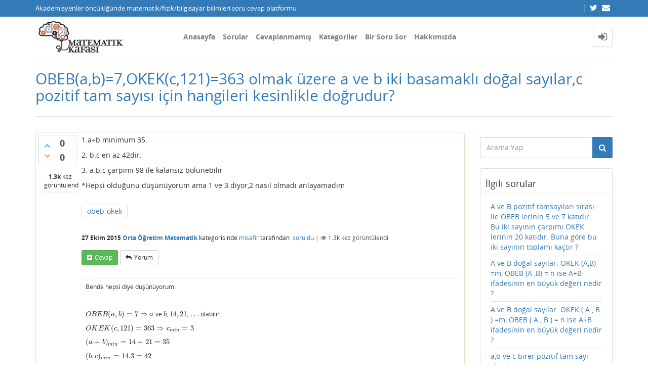

--- FILE ---
content_type: text/html; charset=utf-8
request_url: https://matkafasi.com/29542/basamakli-sayilar-pozitif-hangileri-kesinlikle-dogrudur
body_size: 9236
content:
<!DOCTYPE html>
<html lang="tr" itemscope itemtype="https://schema.org/QAPage">
<!-- Powered by Question2Answer - http://www.question2answer.org/ -->
<head>
<meta http-equiv="content-type" content="text/html; charset=utf-8">
<meta charset="utf-8">
<meta name="viewport" content="width=device-width, initial-scale=1">
<title>OBEB(a,b)=7,OKEK(c,121)=363 olmak üzere a ve b iki basamaklı doğal sayılar,c pozitif tam sayısı için hangileri kesinlikle doğrudur? - Matematik Kafası</title>
<meta name="description" content="1.a+b minimum 35.  2. b.c en az 42dir.  3. a.b.c çarpımı 98 ile kalansız  ...  olduğunu düşünüyorum ama 1 ve 3 diyor,2 nasıl olmadı anlayamadım">
<meta name="keywords" content="Orta Öğretim Matematik,obeb-okek">
<link rel="stylesheet" type="text/css" href="//maxcdn.bootstrapcdn.com/bootstrap/3.3.5/css/bootstrap.min.css">
<link rel="stylesheet" type="text/css" href="//maxcdn.bootstrapcdn.com/font-awesome/4.2.0/css/font-awesome.min.css">
<link rel="stylesheet" type="text/css" href="../qa-theme/Donut-theme/css/open-sans.css?2.1.1">
<link rel="stylesheet" href="../qa-theme/Donut-theme/css/donut.min.css?2.1.1">
<style>
.notify-container {
	left: 0;
	right: 0;
	top: 0;
	padding: 0;
	position: fixed;
	width: 100%;
	z-index: 10000;
}
.notify {
	background-color: #F6DF30;
	color: #444444;
	font-weight: bold;
	width: 100%;
	text-align: center;
	font-family: sans-serif;
	font-size: 14px;
	padding: 10px 0;
	position:relative;
}
.notify-close {
	color: #735005;
	cursor: pointer;
	font-size: 18px;
	line-height: 18px;
	padding: 0 3px;
	position: absolute;
	right: 8px;
	text-decoration: none;
	top: 8px;
}
.qa-faq-section-title {
	font-size:125%;
	font-weight:bold;
	margin:10px 0 5px;
	cursor:pointer;
}
.qa-faq-section-text {
	display:none;
	margin:0 0 10px 10px;
}
</style>

					<!-- HTML5 shim and Respond.js IE8 support of HTML5 elements and media queries -->
					   <!--[if lt IE 9]>
					     <script src="https://oss.maxcdn.com/html5shiv/3.7.2/html5shiv.min.js"></script>
					     <script src="https://oss.maxcdn.com/respond/1.4.2/respond.min.js"></script>
					<![endif]-->
				
<link rel="canonical" href="http://matkafasi.com/29542/basamakli-sayilar-pozitif-hangileri-kesinlikle-dogrudur">
<link rel="search" type="application/opensearchdescription+xml" title="Matematik Kafası" href="../opensearch.xml">
<script>
  (function(i,s,o,g,r,a,m){i['GoogleAnalyticsObject']=r;i[r]=i[r]||function(){
  (i[r].q=i[r].q||[]).push(arguments)},i[r].l=1*new Date();a=s.createElement(o),
  m=s.getElementsByTagName(o)[0];a.async=1;a.src=g;m.parentNode.insertBefore(a,m)
  })(window,document,'script','http://www.google-analytics.com/analytics.js','ga');

  ga('create', 'UA-58949255-1', 'auto');
  ga('send', 'pageview');

</script>
<meta itemprop="name" content="OBEB(a,b)=7,OKEK(c,121)=363 olmak üzere a ve b iki basamaklı doğal sayılar,c pozitif tam sayısı için hangileri kesinlikle doğrudur?">
<script>
var qa_root = '..\/';
var qa_request = '29542\/basamakli-sayilar-pozitif-hangileri-kesinlikle-dogrudur';
</script>
<script src="../qa-content/jquery-3.3.1.min.js"></script>
<script src="../qa-content/qa-global.js?1.8.4"></script>
<script src="//maxcdn.bootstrapcdn.com/bootstrap/3.3.5/js/bootstrap.min.js" type="text/javascript"></script>
<script src="../qa-theme/Donut-theme/js/donut.js?2.1.1" type="text/javascript"></script>
<script type="text/javascript" src="http://matkafasi.com/qa-plugin/q2apro-cool-tooltips/script.js"></script>
<script type="text/javascript">
						var eventnotifyAjaxURL = "../eventnotify";
					</script>
<script type="text/javascript" src="../qa-plugin/q2apro-on-site-notifications/script.js"></script>
<link rel="stylesheet" type="text/css" href="../qa-plugin/q2apro-on-site-notifications/styles.css">
<link rel="stylesheet" type="text/css" href="../qa-plugin/q2apro-sceditor-master/themes/square.min.css" >
<script type="text/javascript" src="../qa-plugin/q2apro-sceditor-master/minified/jquery.sceditor.xhtml.min.js"></script>
<script type="text/javascript" src="../qa-plugin/q2apro-sceditor-master/languages/tr.js"></script>

				<style type="text/css">
					/* changed to bigger color fields */
					.sceditor-color-option {
						height: 15px;
						width: 15px;
					}
					.sceditor-container {
						width:100%!important;
					}
					.sceditor-container iframe {
						width:95%!important;
					}
					.previewfield {
						width:100%;
						height:auto;
						padding:10px;
						border:1px solid #EEE;
						background:#FFF;
						font-family:sans-serif,Arial;
						font-size:14px;
						line-height:150%;
						word-break: break-all;
					}
					.qa-a-form .previewfield, .qa-c-form .previewfield {
						width:88%;
					}
					.previewfield p {
						padding:0;
						margin:0 0 12px 0;
					}
					/* fix for snowflat theme 1.7 */
					.sceditor-button {
						box-sizing:content-box;
					}
				</style>
				

				<script type="text/javascript">
				$(document).ready(function()
				{
					// instead getScript that does not cache we use ajax to cache
					$.getCachedScript = function(url,callback){
						$.ajax({
							dataType: "script",
							cache: true,
							url: url,
							success:callback
						});
					};
					
					$('.qa-q-view-main .qa-q-view-content, .qa-a-list-item .qa-a-item-content, .qa-c-list-item .qa-c-item-content').each( function()
					{
						htmlTxt = $(this).html();
					   
						// do we have a tex tag $$ in content
						if(htmlTxt.indexOf('$')!=-1 || htmlTxt.indexOf('\(')!=-1)
						{
							// insert mathjax-config for linebreak option
							var mathjaxscript = '<script type="text/x-mathjax-config"> MathJax.Hub.Config({ "HTML-CSS": { scale:100, linebreaks: { automatic: true } }, SVG: { linebreaks: { automatic: true } }, displayAlign: "left" }); <'+'/script>';
							
							$('head').append(mathjaxscript);

							var mjaxURL = 'https://cdn.mathjax.org/mathjax/latest/MathJax.js?config=TeX-AMS_HTML';
							$.getCachedScript(mjaxURL, function() {
								// script loaded
								console.log('mathjax loaded');
							});
						}
					});
				}); // end ready
				</script>
					
<style>
</style>
<style>
.notify-container {
	left: 0;
	right: 0;
	top: 0;
	padding: 0;
	position: fixed;
	width: 100%;
	z-index: 10000;
}
.badge-container-badge {
	white-space: nowrap;
}
.badge-notify {
	background-color: #F6DF30;
	color: #444444;
	font-weight: bold;
	width: 100%;
	text-align: center;
	font-family: sans-serif;
	font-size: 14px;
	padding: 10px 0;
	position:relative;
}
.notify-close {
	color: #735005;
	cursor: pointer;
	font-size: 18px;
	line-height: 18px;
	padding: 0 3px;
	position: absolute;
	right: 8px;
	text-decoration: none;
	top: 8px;
}				
#badge-form td {
	vertical-align:top;
}
.badge-bronze,.badge-silver, .badge-gold {
	margin-right:4px;
	color: #000;
	font-weight:bold;
	text-align:center;
	border-radius:4px;
	width:120px;
	padding: 5px 10px;
	display: inline-block;
}
.badge-bronze {
	background-color: #CB9114;

	background-image: -webkit-linear-gradient(left center , #CB9114, #EDB336, #CB9114, #A97002, #CB9114); 
	background-image:    -moz-linear-gradient(left center , #CB9114, #EDB336, #CB9114, #A97002, #CB9114);
	background-image:     -ms-linear-gradient(left center , #CB9114, #EDB336, #CB9114, #A97002, #CB9114); 
	background-image:      -o-linear-gradient(left center , #CB9114, #EDB336, #CB9114, #A97002, #CB9114); 
	background-image:         linear-gradient(left center , #CB9114, #EDB336, #CB9114, #A97002, #CB9114); /* standard, but currently unimplemented */

	border:2px solid #6C582C;
}				
.badge-silver {
	background-color: #CDCDCD;
	background-image: -webkit-linear-gradient(left center , #CDCDCD, #EFEFEF, #CDCDCD, #ABABAB, #CDCDCD); 
	background-image:    -moz-linear-gradient(left center , #CDCDCD, #EFEFEF, #CDCDCD, #ABABAB, #CDCDCD); 
	background-image:     -ms-linear-gradient(left center , #CDCDCD, #EFEFEF, #CDCDCD, #ABABAB, #CDCDCD); 
	background-image:      -o-linear-gradient(left center , #CDCDCD, #EFEFEF, #CDCDCD, #ABABAB, #CDCDCD); 
	background-image:         linear-gradient(left center , #CDCDCD, #EFEFEF, #CDCDCD, #ABABAB, #CDCDCD); /* standard, but currently unimplemented */
	border:2px solid #737373;
}				
.badge-gold {
	background-color: #EEDD0F;
	background-image: -webkit-linear-gradient(left center , #EEDD0F, #FFFF2F, #EEDD0F, #CCBB0D, #EEDD0F); 
	background-image:    -moz-linear-gradient(left center , #EEDD0F, #FFFF2F, #EEDD0F, #CCBB0D, #EEDD0F); 
	background-image:     -ms-linear-gradient(left center , #EEDD0F, #FFFF2F, #EEDD0F, #CCBB0D, #EEDD0F); 
	background-image:      -o-linear-gradient(left center , #EEDD0F, #FFFF2F, #EEDD0F, #CCBB0D, #EEDD0F); 
	background-image:         linear-gradient(left center , #EEDD0F, #FFFF2F, #EEDD0F, #CCBB0D, #EEDD0F); /* standard, but currently unimplemented */
	border:2px solid #7E7B2A;
}				
.badge-bronze-medal, .badge-silver-medal, .badge-gold-medal  {
	font-size: 14px;
	font-family:sans-serif;
}
.badge-bronze-medal {
	color: #CB9114;
}				
.badge-silver-medal {
	color: #CDCDCD;
}				
.badge-gold-medal {
	color: #EEDD0F;
}
.badge-pointer {
	cursor:pointer;
}				
.badge-desc {
	padding-left:8px;
}			
.badge-count {
	font-weight:bold;
}			
.badge-count-link {
	cursor:pointer;
	color:#992828;
}			
.badge-source {
	text-align:center;
	padding:0;
}
.badge-widget-entry {
	white-space:nowrap;
}
</style>
<link rel="stylesheet" href="https://cdnjs.cloudflare.com/ajax/libs/highlight.js/9.15.6/styles/default.min.css">
<script type="text/javascript" src="https://cdnjs.cloudflare.com/ajax/libs/highlight.js/9.15.6/highlight.min.js"></script>
<script>hljs.initHighlightingOnLoad();</script>
<style type="text/css">
#qa-cke-prev{border-top:2px dashed #def; border-bottom:2px dashed #def; padding-top:10px; margin-top:10px; }
</style>
<style>
.wmd-button > span { background-image: url('../qa-plugin/q2a-markdown-editor-master/pagedown/wmd-buttons.png') }

/* Markdown editor styles */

.wmd-button-bar {
	width: 100%;
	padding: 5px 0;
}
.wmd-input {
	/* 604 */
	width: 598px;
	height: 250px;
	margin: 0 0 10px;
	padding: 2px;
	border: 1px solid #ccc;
}
.wmd-preview {
	/* 604 */
	width: 584px;
	margin: 10px 0;
	padding: 8px;
	border: 2px dashed #ccc;
}

.qa-q-view-content pre,
.qa-a-item-content pre,
.wmd-preview pre {
	overflow: auto;
	width: 100%;
	max-height: 400px;
	padding: 0;
	border-width: 1px 1px 1px 3px;
	border-style: solid;
	border-color: #ddd;
	background-color: #eee;
}
pre code {
	display: block;
	padding: 8px;
}

.wmd-button-row {
	position: relative;
	margin: 0;
	padding: 0;
	height: 20px;
}

.wmd-spacer {
	width: 1px;
	height: 20px;
	margin-left: 14px;
	position: absolute;
	background-color: Silver;
	display: inline-block;
	list-style: none;
}

.wmd-button {
	width: 20px;
	height: 20px;
	padding-left: 2px;
	padding-right: 3px;
	position: absolute;
	display: inline-block;
	list-style: none;
	cursor: pointer;
}

.wmd-button > span {
	/* note: background-image is set in plugin script */
	background-repeat: no-repeat;
	background-position: 0px 0px;
	width: 20px;
	height: 20px;
	display: inline-block;
}

.wmd-spacer1 {
	left: 50px;
}
.wmd-spacer2 {
	left: 175px;
}
.wmd-spacer3 {
	left: 300px;
}

.wmd-prompt-background {
	background-color: #000;
}
.wmd-prompt-dialog {
	border: 1px solid #999;
	background-color: #f5f5f5;
}
.wmd-prompt-dialog > div {
	font-size: 0.8em;
}
.wmd-prompt-dialog > form > input[type="text"] {
	border: 1px solid #999;
	color: black;
}
.wmd-prompt-dialog > form > input[type="button"] {
	border: 1px solid #888;
	font-size: 11px;
	font-weight: bold;
}

</style>


</head>
<body
class="qa-template-question qa-category-3 qa-body-js-off"
>
<script>
var b = document.getElementsByTagName('body')[0];
b.className = b.className.replace('qa-body-js-off', 'qa-body-js-on');
</script>
<header id="top-header">
    <div class="container">
        <div class="row">
            <div class="col-xs-12">
                <div class="left-part pull-left">
                                            Akademisyenler öncülüğünde matematik/fizik/bilgisayar bilimleri soru cevap platformu                                    </div>
                <div class="right-part pull-right hidden-xs">

                                                                <div class="top-html-block">
                            <div class="social-links">
                                                                    <a href="https://twitter.com/mat_kafasi" data-toggle="tooltip" data-placement="bottom" title="Follow us on Twitter"><span class="fa fa-twitter"></span>  </a>                                                                    <a href="mailto:matkafasi@gmail.com" data-toggle="tooltip" data-placement="bottom" title="Send us an email"><span class="fa fa-envelope"></span>  </a>                                                            </div>
                        </div>
                                    </div>
            </div>
        </div>
    </div>
</header>            <header id="nav-header">
                <nav id="nav" class="navbar navbar-static-top"
                     role="navigation" data-spy="affix" data-offset-top="120">
                    <div class="container">
                        <div class="navbar-header">
                            <button type="button" class="navbar-toggle collapsed" data-toggle="collapse"
                                    data-target=".navbar-collapse">
                                <span class="sr-only">Toggle navigation</span>
                                <span class="glyphicon glyphicon-menu-hamburger"></span>
                            </button>
                        </div>
                        <div class="col-sm-3 col-xs-8 logo-wrapper">
                            <div class="qa-logo">
<a href="../" class="qa-logo-link" title="Matematik Kafası"><img src="http://matkafasi.com/files/wp_logo2.jpg" width="212" height="81" alt="Matematik Kafası"></a>
</div>
                        </div>
                        <div class="donut-navigation col-sm-2 col-xs-3 pull-right">
                            <ul class="nav navbar-nav navbar-right login-nav">
    <li class="dropdown login-dropdown login active">
        <a href="#" data-toggle="dropdown" class="navbar-login-button">
            <span class="fa fa-sign-in text-muted"></span>
        </a>
        <ul class="dropdown-menu" role="menu" id="login-dropdown-menu">
            <li class="open-login-buttons">
</li>
                                        <form role="form" action="../login?to=29542%2Fbasamakli-sayilar-pozitif-hangileri-kesinlikle-dogrudur"
                      method="post">
                    <li>
                        <label>
                            E-posta veye kullanıcı adı                        </label>
                        <input type="text" class="form-control" id="qa-userid" name="emailhandle"
                               placeholder="E-posta veye kullanıcı adı">
                    </li>

                    <li>
                        <label>
                            Şifre                        </label>
                        <input type="password" class="form-control" id="qa-password" name="password"
                               placeholder="Şifre">
                    </li>
                    <li>
                        <label class="checkbox inline">
                            <input type="checkbox" name="remember" id="qa-rememberme"
                                   value="1"> Hatırla                        </label>
                    </li>
                    <li class="hidden">
                        <input type="hidden" name="code"
                               value="0-1769024351-39b5c70b38ff4c34dd82c7317df804ee7c7e374b">
                    </li>
                    <li>
                        <button type="submit" value="" id="qa-login" name="dologin" class="btn btn-primary btn-block">
                            Giriş                        </button>
                    </li>
                    <li class="forgot-password">
                        <a href="../register?to=29542%2Fbasamakli-sayilar-pozitif-hangileri-kesinlikle-dogrudur">Kayıt</a>
                        |
                        <a href="../forgot">Şifremi unuttum ne yapabilirim ?</a>
                    </li>
                </form>
            
                    </ul>
    </li>
</ul>

                        </div>
                        <div class="col-sm-7 navbar-collapse collapse main-nav navbar-left">
                            <ul class="nav navbar-nav inner-drop-nav">
                                <li ><a href="../qa">Anasayfa</a></li>
<li ><a href="../questions">Sorular</a></li>
<li ><a href="../unanswered">Cevaplanmamış</a></li>
<li ><a href="../categories">Kategoriler</a></li>
<li ><a href="../ask?cat=3">Bir Soru Sor</a></li>
<li ><a href="../faq">Hakkımızda</a></li>
                            </ul>
                        </div>
                    </div>
                </nav>
            </header>
            
<div class="container">
<div class="top-divider"></div>
</div>
<div class="container visible-xs">
<div class="top-search-bar">
<form class="search-form" role="form" method="get" action="../search">
<div class="input-group">
<input type="text" name="q" value="" class="qa-search-field form-control" placeholder="Arama Yap">
<span class="input-group-btn">
<button type="submit" value="" class="btn qa-search-button" ><span class="fa fa-search"></span></button>
</span>
</div>
</form>
</div>
</div>
<div class="qa-body-wrapper" itemprop="mainEntity" itemscope itemtype="https://schema.org/Question">
<main class="donut-masthead">
<div class="container">
</div>
<div class="container">
<div class="page-title">
<h1>
<a href="../29542/basamakli-sayilar-pozitif-hangileri-kesinlikle-dogrudur">
<span itemprop="name">OBEB(a,b)=7,OKEK(c,121)=363 olmak üzere a ve b iki basamaklı doğal sayılar,c pozitif tam sayısı için hangileri kesinlikle doğrudur?</span>
</a>
</h1>
</div>
</div>
</main>
<div class="container">
<div class="qa-header clearfix">
<div class="qa-header-clear clearfix">
</div>
</div> <!-- END qa-header -->
<div class="qa-main-shadow clearfix">
<div class="qa-main-wrapper clearfix row">
<div class="qa-main col-md-9 col-xs-12 pull-left">
<div class="qa-part-q-view">
<div class="qa-q-view" id="q29542">
<form method="post" action="../29542/basamakli-sayilar-pozitif-hangileri-kesinlikle-dogrudur">
<div class="qa-q-view-stats">
<div class="qa-voting qa-voting-updown" id="voting_29542">
<div class="qa-vote-buttons qa-vote-buttons-updown">
<button title="Artı oy vermek için tıklayınız" name="vote_29542_1_q29542" onclick="return qa_vote_click(this);" type="submit" value="+" class="qa-vote-first-button qa-vote-up-button"> <span class="fa fa-chevron-up"></span> </button>
<button title="Eksi oy vermek için tıklayınız" name="vote_29542_-1_q29542" onclick="return qa_vote_click(this);" type="submit" value="&ndash;" class="qa-vote-second-button qa-vote-down-button"> <span class="fa fa-chevron-down"></span> </button>
</div>
<div class="qa-vote-count qa-vote-count-updown">
<span class="qa-upvote-count">
<span class="qa-upvote-count-data">0</span><span class="qa-upvote-count-pad"> beğenilme <meta itemprop="upvoteCount" content="0"></span>
</span>
<span class="qa-downvote-count">
<span class="qa-downvote-count-data">0</span><span class="qa-downvote-count-pad"> beğenilmeme</span>
</span>
</div>
<div class="qa-vote-clear clearfix">
</div>
</div>
</div>
<input name="code" type="hidden" value="0-1769024351-c7807173e2d26ca56bcff7738269bbd49816a11c">
</form>
<div class="qa-q-view-main">
<form method="post" action="../29542/basamakli-sayilar-pozitif-hangileri-kesinlikle-dogrudur">
<span class="qa-view-count">
<span class="qa-view-count-data">1.3k</span><span class="qa-view-count-pad"> kez görüntülendi</span>
</span>
<div class="qa-q-view-content qa-post-content">
<a name="29542"></a><div itemprop="text"><p>
	1.a+b minimum 35.
</p>
<p>
	2. b.c en az 42dir.
</p>
<p>
	3. a.b.c çarpımı 98 ile kalansız bölünebilir
</p>
<p>
	*Hepsi olduğunu düşünüyorum ama 1 ve 3 diyor,2 nasıl olmadı anlayamadım
</p></div>
</div>
<div class="qa-q-view-tags clearfix">
<ul class="qa-q-view-tag-list">
<li class="qa-q-view-tag-item"><a href="../tag/obeb-okek" rel="tag" class="qa-tag-link">obeb-okek</a></li>
</ul>
</div>
<span class="qa-q-view-avatar-meta">
<span class="qa-q-view-meta">
<span class="qa-q-view-when">
<span class="qa-q-view-when-data"><time itemprop="dateCreated" datetime="2015-10-27T12:24:29+0000" title="2015-10-27T12:24:29+0000">27 Ekim 2015</time></span>
</span>
<span class="qa-q-view-where">
<span class="qa-q-view-where-data"><a href="../orta-%C3%B6%C4%9Fretim" class="qa-category-link">Orta Öğretim Matematik</a></span><span class="qa-q-view-where-pad"> kategorisinde</span>
</span>
<span class="qa-q-view-who">
<span class="qa-q-view-who-data"><span itemprop="author" itemscope itemtype="https://schema.org/Person"><span itemprop="name">misafir</span></span></span>
<span class="qa-q-view-who-pad"> tarafından&nbsp;</span>
</span>
<a href="../29542/basamakli-sayilar-pozitif-hangileri-kesinlikle-dogrudur" class="qa-q-view-what" itemprop="url">soruldu</a>
<span class="qa-q-item-view-count">
 | <i class="fa fa-eye"></i>
<span class="q-item-view">
<span class="q-item-view-data">1.3k</span><span class="q-item-view-pad"> kez görüntülendi</span>
</span>
</span>
</span>
</span>
<div class="qa-q-view-buttons">
<button name="q_doanswer" id="q_doanswer" onclick="return qa_toggle_element('anew')" title="Bu soruyu cevapla" type="submit" class="qa-form-light-button qa-form-light-button-answer">cevap</button>
<button name="q_docomment" onclick="return qa_toggle_element('c29542')" title="Bu soruya bir yorum ekle" type="submit" class="qa-form-light-button qa-form-light-button-comment">yorum</button>
</div>
<input name="code" type="hidden" value="0-1769024351-f6de44f6035b7d30a5eb9feb8a6c38f58d460778">
<input name="qa_click" type="hidden" value="">
</form>
<div class="qa-q-view-c-list" id="c29542_list">
<div class="qa-c-list-item " id="c29591" itemscope itemtype="https://schema.org/Comment">
<form method="post" action="../29542/basamakli-sayilar-pozitif-hangileri-kesinlikle-dogrudur">
<div class="qa-c-item-content qa-post-content">
<a name="29591"></a><div itemprop="text"><p>
	Bende hepsi diye düşünüyorum:
</p>
<p>
	<br>
</p>
<p>
	$OBEB(a,b)=7 \Rightarrow$ $a$ ve $b$, $14,21, \dots$ olabilir.
</p>
<p>
	$OKEK(c,121)=363 \Rightarrow c_{min}=3$
</p>
<p>
	$(a+b)_{min}=14+21=35$
</p>
<p>
	$(b.c)_{min}=14.3=42$
</p>
<p>
	$(a.b.c)_{min}=14.21.3=9.98$
</p></div>
</div>
<div class="qa-c-item-footer">
<span class="qa-c-item-avatar-meta">
<span class="qa-c-item-avatar">
<a href="../user/funky2000" class="qa-avatar-link"><img src="../?qa=image&amp;qa_blobid=3462648097936163273&amp;qa_size=20" width="20" height="15" class="qa-avatar-image" alt=""></a>
</span>
<span class="qa-c-item-meta">
<span class="qa-c-item-when">
<span class="qa-c-item-when-data"><time itemprop="dateCreated" datetime="2015-10-28T00:45:10+0000" title="2015-10-28T00:45:10+0000">28 Ekim 2015</time></span>
</span>
<span class="qa-c-item-who">
<span class="qa-c-item-who-data"><span itemprop="author" itemscope itemtype="https://schema.org/Person"><a href="../user/funky2000" class="qa-user-link" itemprop="url"><span itemprop="name">funky2000</span></a></span></span>
<span class="qa-c-item-who-points">
<span class="qa-c-item-who-points-pad">(</span><span class="qa-c-item-who-points-data">4.6k</span><span class="qa-c-item-who-points-pad"> puan)</span>
</span>
<span class="qa-c-item-who-pad"> tarafından&nbsp;</span>
</span>
<a href="../29542/basamakli-sayilar-pozitif-hangileri-kesinlikle-dogrudur?show=29591#c29591" class="qa-c-item-what" itemprop="url">yorumlandı</a>
</span>
</span>
<div class="qa-c-item-buttons">
<button name="q_docomment" onclick="return qa_toggle_element('c29542')" title="Bu yorumu cevapla" type="submit" class="qa-form-light-button qa-form-light-button-comment">cevapla</button>
</div>
</div>
<input name="code" type="hidden" value="0-1769024351-f6de44f6035b7d30a5eb9feb8a6c38f58d460778">
<input name="qa_click" type="hidden" value="">
</form>
<div class="qa-c-item-clear clearfix">
</div>
</div> <!-- END qa-c-item -->
<div class="qa-c-list-item " id="c29649" itemscope itemtype="https://schema.org/Comment">
<form method="post" action="../29542/basamakli-sayilar-pozitif-hangileri-kesinlikle-dogrudur">
<div class="qa-c-item-content qa-post-content">
<a name="29649"></a><div itemprop="text"><p>
	aynısını düşünmüştüm hocam
</p></div>
</div>
<div class="qa-c-item-footer">
<span class="qa-c-item-avatar-meta">
<span class="qa-c-item-meta">
<span class="qa-c-item-when">
<span class="qa-c-item-when-data"><time itemprop="dateCreated" datetime="2015-10-28T07:07:46+0000" title="2015-10-28T07:07:46+0000">28 Ekim 2015</time></span>
</span>
<span class="qa-c-item-who">
<span class="qa-c-item-who-data"><span itemprop="author" itemscope itemtype="https://schema.org/Person"><span itemprop="name">misafir</span></span></span>
<span class="qa-c-item-who-pad"> tarafından&nbsp;</span>
</span>
<a href="../29542/basamakli-sayilar-pozitif-hangileri-kesinlikle-dogrudur?show=29649#c29649" class="qa-c-item-what" itemprop="url">yorumlandı</a>
</span>
</span>
<div class="qa-c-item-buttons">
<button name="q_docomment" onclick="return qa_toggle_element('c29542')" title="Bu yorumu cevapla" type="submit" class="qa-form-light-button qa-form-light-button-comment">cevapla</button>
</div>
</div>
<input name="code" type="hidden" value="0-1769024351-f6de44f6035b7d30a5eb9feb8a6c38f58d460778">
<input name="qa_click" type="hidden" value="">
</form>
<div class="qa-c-item-clear clearfix">
</div>
</div> <!-- END qa-c-item -->
</div> <!-- END qa-c-list -->
<div class="qa-c-form" id="c29542" style="display:none;">
<h2>Lütfen yorum eklemek için <a href="../login?to=29542%2Fbasamakli-sayilar-pozitif-hangileri-kesinlikle-dogrudur">giriş yapınız</a> veya <a href="../register?to=29542%2Fbasamakli-sayilar-pozitif-hangileri-kesinlikle-dogrudur">kayıt olunuz</a>.</h2>
</div> <!-- END qa-c-form -->
</div> <!-- END qa-q-view-main -->
<div class="qa-q-view-clear clearfix">
</div>
</div> <!-- END qa-q-view -->
</div>
<div class="qa-part-a-form">
<div class="qa-a-form" id="anew" style="display:none;">
<h2>Bu soruya cevap vermek için lütfen <a href="../login?to=29542%2Fbasamakli-sayilar-pozitif-hangileri-kesinlikle-dogrudur">giriş yapınız</a> veya <a href="../register?to=29542%2Fbasamakli-sayilar-pozitif-hangileri-kesinlikle-dogrudur">kayıt olunuz</a>.</h2>
</div> <!-- END qa-a-form -->
</div>
<div class="qa-part-a-list">
<h2 id="a_list_title"><span itemprop="answerCount">1</span> cevap</h2>
<div class="qa-a-list" id="a_list">
<div class="qa-a-list-item  qa-a-list-item-selected" id="a30127" itemprop="suggestedAnswer acceptedAnswer" itemscope itemtype="https://schema.org/Answer">
<form method="post" action="../29542/basamakli-sayilar-pozitif-hangileri-kesinlikle-dogrudur">
<div class="qa-voting qa-voting-updown" id="voting_30127">
<div class="qa-vote-buttons qa-vote-buttons-updown">
<button title="Artı oy vermek için tıklayınız" name="vote_30127_1_a30127" onclick="return qa_vote_click(this);" type="submit" value="+" class="qa-vote-first-button qa-vote-up-button"> <span class="fa fa-chevron-up"></span> </button>
<button title="Eksi oy vermek için tıklayınız" name="vote_30127_-1_a30127" onclick="return qa_vote_click(this);" type="submit" value="&ndash;" class="qa-vote-second-button qa-vote-down-button"> <span class="fa fa-chevron-down"></span> </button>
</div>
<div class="qa-vote-count qa-vote-count-updown">
<span class="qa-upvote-count">
<span class="qa-upvote-count-data">0</span><span class="qa-upvote-count-pad"> beğenilme <meta itemprop="upvoteCount" content="0"></span>
</span>
<span class="qa-downvote-count">
<span class="qa-downvote-count-data">0</span><span class="qa-downvote-count-pad"> beğenilmeme</span>
</span>
</div>
<div class="qa-vote-clear clearfix">
</div>
</div>
<input name="code" type="hidden" value="0-1769024351-c7807173e2d26ca56bcff7738269bbd49816a11c">
</form>
<div class="qa-a-item-main">
<form method="post" action="../29542/basamakli-sayilar-pozitif-hangileri-kesinlikle-dogrudur">
<div class="qa-a-item-selected">
<div class="qa-a-selection">
<div class="qa-a-selected"> <span class="fa fa-check"></span> </div>
<div class="qa-a-selected-text">En İyi Cevap</div>
</div>
<div class="qa-a-item-content qa-post-content">
<a name="30127"></a><div itemprop="text"><p>
	$a=14,\quad b=21,\quad c=3$    için birinci ve üçüncü seçenekler sağlanır ancak iki sağlanmaz.
</p></div>
</div>
<span class="qa-a-item-avatar-meta">
<span class="qa-a-item-meta">
<span class="qa-a-item-when">
<span class="qa-a-item-when-data"><time itemprop="dateCreated" datetime="2015-10-29T15:59:34+0000" title="2015-10-29T15:59:34+0000">29 Ekim 2015</time></span>
</span>
<span class="qa-a-item-who">
<span class="qa-a-item-who-data"><span itemprop="author" itemscope itemtype="https://schema.org/Person"><a href="../user/Mehmet+Tokta%C5%9F" class="qa-user-link" itemprop="url"><span itemprop="name">Mehmet Toktaş</span></a></span></span>
<span class="qa-a-item-who-points">
<span class="qa-a-item-who-points-pad">(</span><span class="qa-a-item-who-points-data">19.2k</span><span class="qa-a-item-who-points-pad"> puan)</span>
</span>
<span class="qa-a-item-who-pad"> tarafından&nbsp;</span>
</span>
<a href="../29542/basamakli-sayilar-pozitif-hangileri-kesinlikle-dogrudur?show=30127#a30127" class="qa-a-item-what" itemprop="url">cevaplandı</a>
<br>
<span class="qa-a-item-when">
<span class="qa-a-item-when-data"><time itemprop="dateModified" datetime="2015-10-31T12:46:41+0000" title="2015-10-31T12:46:41+0000">31 Ekim 2015</time></span>
</span>
<span class="qa-a-item-what">seçilmiş</span>
</span>
</span>
</div>
<div class="qa-a-item-buttons">
<button name="a30127_dofollow" title="Bu cevap ile ilgili yeni bir soru sor" type="submit" class="qa-form-light-button qa-form-light-button-follow">ilgili bir soru sor</button>
<button name="a30127_docomment" onclick="return qa_toggle_element('c30127')" title="Bu cevap için yorum ekle" type="submit" class="qa-form-light-button qa-form-light-button-comment">yorum</button>
</div>
<input name="code" type="hidden" value="0-1769024351-a62bdecff0a9d230226dd2689fa989fb986e71ad">
<input name="qa_click" type="hidden" value="">
</form>
<div class="qa-a-item-c-list" style="display:none;" id="c30127_list">
</div> <!-- END qa-c-list -->
<div class="qa-c-form" id="c30127" style="display:none;">
<h2>Lütfen yorum eklemek için <a href="../login?to=29542%2Fbasamakli-sayilar-pozitif-hangileri-kesinlikle-dogrudur">giriş yapınız</a> veya <a href="../register?to=29542%2Fbasamakli-sayilar-pozitif-hangileri-kesinlikle-dogrudur">kayıt olunuz</a>.</h2>
</div> <!-- END qa-c-form -->
</div> <!-- END qa-a-item-main -->
<div class="qa-a-item-clear clearfix">
</div>
</div> <!-- END qa-a-list-item -->
</div> <!-- END qa-a-list -->
</div>
</div> <!-- END qa-main -->
<div class="qa-sidepanel col-md-3 col-xs-12 pull-right">
<div class="side-search-bar hidden-xs">
<form class="search-form" role="form" method="get" action="../search">
<div class="input-group">
<input type="text" name="q" value="" class="qa-search-field form-control" placeholder="Arama Yap">
<span class="input-group-btn">
<button type="submit" value="" class="btn qa-search-button" ><span class="fa fa-search"></span></button>
</span>
</div>
</form>
</div>
<div class="qa-widgets-side qa-widgets-side-high">
<div class="qa-widget-side qa-widget-side-high">
<div class="qa-related-qs">
<h2 style="margin-top:0; padding-top:0;">
İlgili sorular
</h2>
<ul class="qa-related-q-list">
<li class="qa-related-q-item"><a href="../52069/tamsayilari-lerinin-katidir-sayinin-carpimi-lerinin-katidir">A ve B pozitif tamsayıları sırası ile OBEB lerinin 5 ve 7 katıdır. Bu iki sayının çarpımı OKEK lerinin 20 katıdır. Buna göre bu iki sayının toplamı kaçtır ?</a></li>
<li class="qa-related-q-item"><a href="../89516/dogal-sayilar-okek-obeb-ise-ifadesinin-en-buyuk-degeri-nedir">A ve B doğal sayılar. OKEK (A,B) =m, OBEB (A ,B) = n ise A+B ifadesinin en büyük değeri nedir ?</a></li>
<li class="qa-related-q-item"><a href="../22711/dogal-sayilar-okek-obeb-ise-ifadesinin-en-buyuk-degeri-nedir">A ve B doğal sayılar. OKEK ( A , B ) =m, OBEB ( A , B ) = n ise A+B ifadesinin en büyük değeri nedir ?</a></li>
<li class="qa-related-q-item"><a href="../69554/a-b-ve-c-birer-pozitif-tam-sayi-olmak-uzere">a,b ve c birer pozitif tam sayı olmak üzere</a></li>
</ul>
</div>
</div>
</div>
<div class="qa-nav-cat">
<ul class="qa-nav-cat-list qa-nav-cat-list-1">
<li class="qa-nav-cat-item qa-nav-cat-all">
<a href="../" class="qa-nav-cat-link">Tüm kategoriler</a>
</li>
<li class="qa-nav-cat-item qa-nav-cat-akademik">
<a href="../" class="qa-nav-cat-link" title="İleri seviyede matematik bölümü konuları, yüksek lisans, doktora ve araştırma seviyesinde sorular.">Akademik Matematik</a>
<span class="qa-nav-cat-note">736</span>
</li>
<li class="qa-nav-cat-item qa-nav-cat-akademikfiz">
<a href="../akademikfiz" class="qa-nav-cat-link" title="İleri seviyede fizik bölümü konuları, yüksek lisans, doktora ve araştırma seviyesinde sorular.">Akademik Fizik</a>
<span class="qa-nav-cat-note">52</span>
</li>
<li class="qa-nav-cat-item qa-nav-cat-teorik-bilgisayar-bilimi">
<a href="../teorik-bilgisayar-bilimi" class="qa-nav-cat-link">Teorik Bilgisayar Bilimi</a>
<span class="qa-nav-cat-note">32</span>
</li>
<li class="qa-nav-cat-item qa-nav-cat-lisansmat">
<a href="../lisansmat" class="qa-nav-cat-link" title="Mühendislik ve temel bilimler matematik dersleri, giriş seviyesinde matematik bölümü dersleri ile ilgili sorular.">Lisans Matematik</a>
<span class="qa-nav-cat-note">5.6k</span>
</li>
<li class="qa-nav-cat-item qa-nav-cat-lisans-fizik">
<a href="../lisans-fizik" class="qa-nav-cat-link" title="Mühendislik ve temel bilimler fizik dersleri, giriş seviyesinde fizik bölümü dersleri ile ilgili sorular.">Lisans Teorik Fizik</a>
<span class="qa-nav-cat-note">112</span>
</li>
<li class="qa-nav-cat-item qa-nav-cat-veri-bilimi">
<a href="../veri-bilimi" class="qa-nav-cat-link">Veri Bilimi</a>
<span class="qa-nav-cat-note">145</span>
</li>
<li class="qa-nav-cat-item qa-nav-cat-orta-öğretim">
<a href="../orta-%C3%B6%C4%9Fretim" class="qa-nav-cat-link qa-nav-cat-selected" title="İlkokuldan liseye kadar matematik dersleri ile ilgili sorular.">Orta Öğretim Matematik</a>
<span class="qa-nav-cat-note">12.7k</span>
</li>
<li class="qa-nav-cat-item qa-nav-cat-serbest">
<a href="../serbest" class="qa-nav-cat-link" title="Matematik yahut matematik kafası hakkında genel sorular.">Serbest</a>
<span class="qa-nav-cat-note">1k</span>
</li>
</ul>
<div class="qa-nav-cat-clear clearfix">
</div>
</div>
</div>
</div> <!-- END main-wrapper -->
</div> <!-- END main-shadow -->
</div> <!-- END container -->
</div> <!-- END body-wrapper -->
<div class="donut-site-stats-bottom">
    <div class="container">
        <div class="row">
            <div class="stats-wrap">
                <div class="count-item"><span class="count-data">20,347</span> soru</div><div class="count-item"><span class="count-data">21,901</span> cevap</div><div class="count-item"><span class="count-data">73,639</span> yorum</div><div class="count-item"><span class="count-data">3,540,211</span> kullanıcı</div>            </div>
        </div>
    </div>
</div><footer class="donut-footer">
<a class="donut-top"><span class="fa fa-chevron-up"></span></a>
<div class="container">
<div class="qa-footer">
<div class="qa-nav-footer">
<ul class="qa-nav-footer-list">
<li class="qa-nav-footer-item qa-nav-footer-feedback">
<a href="../feedback" class="qa-nav-footer-link">İletişim</a>
</li>
</ul>
<div class="qa-nav-footer-clear clearfix">
</div>
</div>
<div class="footer-social">
<ul>
<li>
<a href="https://twitter.com/mat_kafasi" data-toggle="tooltip" data-placement="bottom" title="Follow us on Twitter"><span class="fa fa-twitter"></span>  </a>
</li>
<li>
<a href="mailto:matkafasi@gmail.com" data-toggle="tooltip" data-placement="bottom" title="Send us an email"><span class="fa fa-envelope"></span>  </a>
</li>
</ul>
</div>
<div class="footer-bottom">
<div class="qa-attribution">
<a href="https://github.com/amiyasahu/Donut">Donut Theme</a> <span class="fa fa-code"></span> with <span class="fa fa-heart"></span> by <a href="http://amiyasahu.github.io">Amiya Sahu</a>
</div>
<div class="qa-attribution">
Powered by <a href="http://www.question2answer.org/">Question2Answer</a>
</div>
<div class="donut-copyright">
<span class="fa fa-copyright"></span>
Donut theme
</div>
</div>
<div class="qa-footer-clear clearfix">
</div>
</div> <!-- END qa-footer -->
</div> <!--END Container-->
</footer> <!-- END footer -->
<script  type="text/x-mathjax-config">MathJax.Hub.Config({
  tex2jax: {
    inlineMath: [ ['$','$'], ["\\(","\\)"] ],
    config: ["MMLorHTML.js"],
    jax: ["input/TeX"],
    processEscapes: true
  }
});

MathJax.Hub.Config({
  "HTML-CSS": {
    linebreaks: {
      automatic: true
    }
  }
});</script>
<script  async type="text/javascript" src="https://cdnjs.cloudflare.com/ajax/libs/mathjax/2.7.5/MathJax.js?config=TeX-AMS-MML_HTMLorMML"></script>
<script type="text/javascript">document.addEventListener("DOMContentLoaded", function (f){
				if("undefined"!=typeof CKEDITOR&&null!=CKEDITOR)
				{
				CKEDITOR.on("instanceLoaded", function(e){
						var m=document.createElement("div");
						m.setAttribute("id","qa-cke-prev");
						document.querySelector(".cke").parentNode.appendChild(m);
						e.editor.on("change",function(){
                                var x=document.getElementById("qa-cke-prev");
                                x.innerHTML=e.editor.getData();MathJax.Hub.Queue(['Typeset', MathJax.Hub, "qa-cke-prev"]);x.querySelectorAll('pre code').forEach((block) => { hljs.highlightBlock(block); });});m.innerHTML=e.editor.getData(true);MathJax.Hub.Queue(['Typeset', MathJax.Hub, "qa-cke-prev"]);m.querySelectorAll('pre code').forEach((block) => { hljs.highlightBlock(block); });});}});</script>
<div style="position:absolute;overflow:hidden;clip:rect(0 0 0 0);height:0;width:0;margin:0;padding:0;border:0;">
<span id="qa-waiting-template" class="qa-waiting fa fa-spinner fa-spin"></span>
</div>
</body>
<!-- Powered by Question2Answer - http://www.question2answer.org/ -->
</html>
